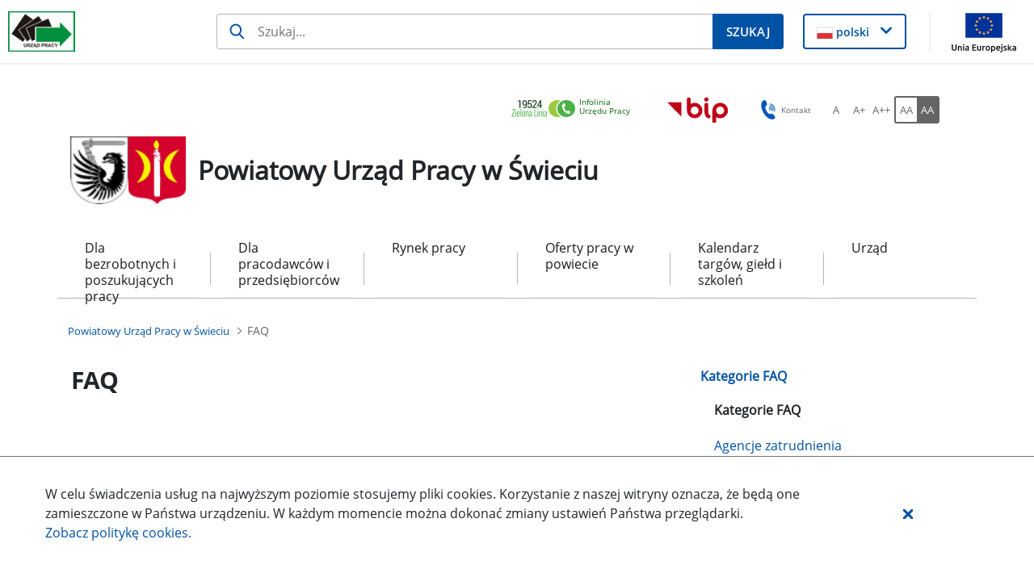

--- FILE ---
content_type: application/javascript
request_url: https://swiecie.praca.gov.pl/o/portal-template-react-renderer-impl/__liferay__/index.js
body_size: 792
content:
import*as e from"../../frontend-js-react-web/__liferay__/index.js";var r={621:(u,o,d)=>{Object.defineProperty(o,"__esModule",{value:!0}),o.default=function _default(u,o,d){const f=document.getElementById(d);f&&(0,i.render)(u,o,f.parentElement)};var i=d(24)},24:u=>{u.exports=e}},t={};function __webpack_require__(u){var o=t[u];if(void 0!==o)return o.exports;var d=t[u]={exports:{}};return r[u](d,d.exports,__webpack_require__),d.exports}var n={};(()=>{var u=n;Object.defineProperty(u,"X",{value:!0}),Object.defineProperty(u,"s",{enumerable:!0,get:function get(){return o.default}});var o=function _interopRequireDefault(u){return u&&u.__esModule?u:{default:u}}(__webpack_require__(621))})();var _=n.X,a=n.s;export{_ as __esModule,a as render};
//# sourceMappingURL=index.js.map